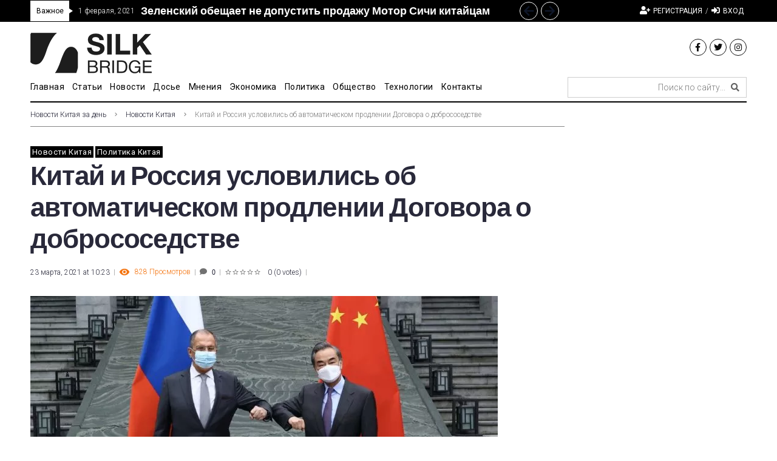

--- FILE ---
content_type: text/html; charset=utf-8
request_url: https://www.google.com/recaptcha/api2/aframe
body_size: 268
content:
<!DOCTYPE HTML><html><head><meta http-equiv="content-type" content="text/html; charset=UTF-8"></head><body><script nonce="lY2NQG8ACPYnDYPgsV-DZA">/** Anti-fraud and anti-abuse applications only. See google.com/recaptcha */ try{var clients={'sodar':'https://pagead2.googlesyndication.com/pagead/sodar?'};window.addEventListener("message",function(a){try{if(a.source===window.parent){var b=JSON.parse(a.data);var c=clients[b['id']];if(c){var d=document.createElement('img');d.src=c+b['params']+'&rc='+(localStorage.getItem("rc::a")?sessionStorage.getItem("rc::b"):"");window.document.body.appendChild(d);sessionStorage.setItem("rc::e",parseInt(sessionStorage.getItem("rc::e")||0)+1);localStorage.setItem("rc::h",'1768678733345');}}}catch(b){}});window.parent.postMessage("_grecaptcha_ready", "*");}catch(b){}</script></body></html>

--- FILE ---
content_type: text/css
request_url: https://silkbridge.info/wp-content/plugins/gs-update/css/gs-update.css?ver=6.1.9
body_size: 213
content:
.jet-text-ticker__item-typed-wrap {
    height: 30px;
}

.gs_trending .cherry-trend-post__thumbnail {
    display: none;
}

.gs_trending .cherry-trend-post__thumbnail + .cherry-trend-post__content-wrapper {
    margin-left: 0px;
}

.gs_trending .widget-title {
    border-bottom: 1px dotted;
    border-color: #c4c4c4;
}

.nav-links .page-numbers.next i, .nav-links .page-numbers.prev i {
    vertical-align: middle;
}

.pagination .nav-links {
    font-size: unset;
}

.nav-links .page-numbers {
    padding: 10px 15px;
}

.entry-content {
    font-size: 16px;
}

.entry-content a {
    font-weight: bold;
}


.entry-content .post_anons {
    padding-top: 25px;
    padding-bottom: 10px;
}

.social_icons .elementor-grid-item {
    margin-left: 5px !important;
}


@media (max-width: 767px) {
    #mobile_news1 .jet-smart-listing__posts .jet-smart-listing__post {
        max-width: 100%;
    }
    #mobile_news2 .jet-smart-listing__posts .jet-smart-listing__post {
        max-width: calc( 100%/2 - 0px - 0px );
    }
}